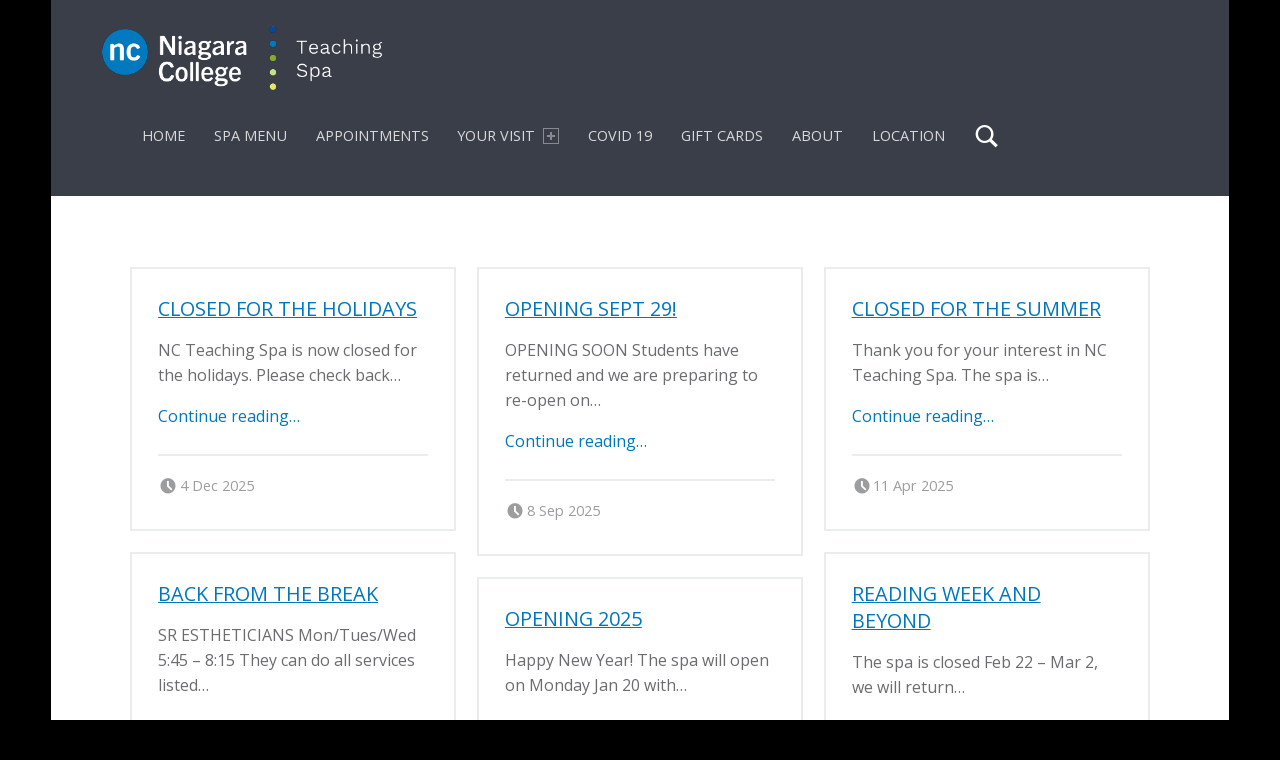

--- FILE ---
content_type: text/html; charset=UTF-8
request_url: https://www.ncteachingspa.ca/blog/
body_size: 8924
content:
<!DOCTYPE html>
<html class="no-js" lang="en-US">

<head>


<meta charset="UTF-8">
<meta name="viewport" content="width=device-width, initial-scale=1">
<link rel="profile" href="http://gmpg.org/xfn/11">
<meta name='robots' content='index, follow, max-image-preview:large, max-snippet:-1, max-video-preview:-1' />
	<style>img:is([sizes="auto" i], [sizes^="auto," i]) { contain-intrinsic-size: 3000px 1500px }</style>
	
	<!-- This site is optimized with the Yoast SEO plugin v20.9 - https://yoast.com/wordpress/plugins/seo/ -->
	<title>News | NC Teaching Spa</title>
	<link rel="canonical" href="https://www.ncteachingspa.ca/blog/" />
	<link rel="next" href="https://www.ncteachingspa.ca/blog/page/2/" />
	<meta property="og:locale" content="en_US" />
	<meta property="og:type" content="article" />
	<meta property="og:title" content="News | NC Teaching Spa" />
	<meta property="og:description" content="Continue reading &ldquo;Closed for the Holidays&rdquo;&hellip;" />
	<meta property="og:url" content="https://www.ncteachingspa.ca/blog/" />
	<meta property="og:site_name" content="NC Teaching Spa" />
	<meta name="twitter:card" content="summary_large_image" />
	<script type="application/ld+json" class="yoast-schema-graph">{"@context":"https://schema.org","@graph":[{"@type":["WebPage","CollectionPage"],"@id":"https://www.ncteachingspa.ca/blog/","url":"https://www.ncteachingspa.ca/blog/","name":"News | NC Teaching Spa","isPartOf":{"@id":"https://www.ncteachingspa.ca/#website"},"datePublished":"2014-11-05T21:48:53+00:00","dateModified":"2017-02-01T18:49:31+00:00","breadcrumb":{"@id":"https://www.ncteachingspa.ca/blog/#breadcrumb"},"inLanguage":"en-US"},{"@type":"BreadcrumbList","@id":"https://www.ncteachingspa.ca/blog/#breadcrumb","itemListElement":[{"@type":"ListItem","position":1,"name":"Home","item":"https://www.ncteachingspa.ca/"},{"@type":"ListItem","position":2,"name":"News"}]},{"@type":"WebSite","@id":"https://www.ncteachingspa.ca/#website","url":"https://www.ncteachingspa.ca/","name":"NC Teaching Spa","description":"","publisher":{"@id":"https://www.ncteachingspa.ca/#organization"},"potentialAction":[{"@type":"SearchAction","target":{"@type":"EntryPoint","urlTemplate":"https://www.ncteachingspa.ca/?s={search_term_string}"},"query-input":"required name=search_term_string"}],"inLanguage":"en-US"},{"@type":"Organization","@id":"https://www.ncteachingspa.ca/#organization","name":"Niagara College Canada","url":"https://www.ncteachingspa.ca/","logo":{"@type":"ImageObject","inLanguage":"en-US","@id":"https://www.ncteachingspa.ca/#/schema/logo/image/","url":"https://www.ncteachingspa.ca/wp-content/uploads/2024/09/nc-logo-teaching-spa.png","contentUrl":"https://www.ncteachingspa.ca/wp-content/uploads/2024/09/nc-logo-teaching-spa.png","width":467,"height":120,"caption":"Niagara College Canada"},"image":{"@id":"https://www.ncteachingspa.ca/#/schema/logo/image/"}}]}</script>
	<!-- / Yoast SEO plugin. -->


<link rel='dns-prefetch' href='//secure.gravatar.com' />
<link rel='dns-prefetch' href='//maps.googleapis.com' />
<link rel='dns-prefetch' href='//stats.wp.com' />
<link rel='dns-prefetch' href='//fonts.googleapis.com' />
<link rel='dns-prefetch' href='//v0.wordpress.com' />
<link rel="alternate" type="application/rss+xml" title="NC Teaching Spa &raquo; Feed" href="https://www.ncteachingspa.ca/feed/" />
<link rel="alternate" type="application/rss+xml" title="NC Teaching Spa &raquo; Comments Feed" href="https://www.ncteachingspa.ca/comments/feed/" />
<script>
window._wpemojiSettings = {"baseUrl":"https:\/\/s.w.org\/images\/core\/emoji\/16.0.1\/72x72\/","ext":".png","svgUrl":"https:\/\/s.w.org\/images\/core\/emoji\/16.0.1\/svg\/","svgExt":".svg","source":{"concatemoji":"https:\/\/www.ncteachingspa.ca\/wp-includes\/js\/wp-emoji-release.min.js?ver=6.8.3"}};
/*! This file is auto-generated */
!function(s,n){var o,i,e;function c(e){try{var t={supportTests:e,timestamp:(new Date).valueOf()};sessionStorage.setItem(o,JSON.stringify(t))}catch(e){}}function p(e,t,n){e.clearRect(0,0,e.canvas.width,e.canvas.height),e.fillText(t,0,0);var t=new Uint32Array(e.getImageData(0,0,e.canvas.width,e.canvas.height).data),a=(e.clearRect(0,0,e.canvas.width,e.canvas.height),e.fillText(n,0,0),new Uint32Array(e.getImageData(0,0,e.canvas.width,e.canvas.height).data));return t.every(function(e,t){return e===a[t]})}function u(e,t){e.clearRect(0,0,e.canvas.width,e.canvas.height),e.fillText(t,0,0);for(var n=e.getImageData(16,16,1,1),a=0;a<n.data.length;a++)if(0!==n.data[a])return!1;return!0}function f(e,t,n,a){switch(t){case"flag":return n(e,"\ud83c\udff3\ufe0f\u200d\u26a7\ufe0f","\ud83c\udff3\ufe0f\u200b\u26a7\ufe0f")?!1:!n(e,"\ud83c\udde8\ud83c\uddf6","\ud83c\udde8\u200b\ud83c\uddf6")&&!n(e,"\ud83c\udff4\udb40\udc67\udb40\udc62\udb40\udc65\udb40\udc6e\udb40\udc67\udb40\udc7f","\ud83c\udff4\u200b\udb40\udc67\u200b\udb40\udc62\u200b\udb40\udc65\u200b\udb40\udc6e\u200b\udb40\udc67\u200b\udb40\udc7f");case"emoji":return!a(e,"\ud83e\udedf")}return!1}function g(e,t,n,a){var r="undefined"!=typeof WorkerGlobalScope&&self instanceof WorkerGlobalScope?new OffscreenCanvas(300,150):s.createElement("canvas"),o=r.getContext("2d",{willReadFrequently:!0}),i=(o.textBaseline="top",o.font="600 32px Arial",{});return e.forEach(function(e){i[e]=t(o,e,n,a)}),i}function t(e){var t=s.createElement("script");t.src=e,t.defer=!0,s.head.appendChild(t)}"undefined"!=typeof Promise&&(o="wpEmojiSettingsSupports",i=["flag","emoji"],n.supports={everything:!0,everythingExceptFlag:!0},e=new Promise(function(e){s.addEventListener("DOMContentLoaded",e,{once:!0})}),new Promise(function(t){var n=function(){try{var e=JSON.parse(sessionStorage.getItem(o));if("object"==typeof e&&"number"==typeof e.timestamp&&(new Date).valueOf()<e.timestamp+604800&&"object"==typeof e.supportTests)return e.supportTests}catch(e){}return null}();if(!n){if("undefined"!=typeof Worker&&"undefined"!=typeof OffscreenCanvas&&"undefined"!=typeof URL&&URL.createObjectURL&&"undefined"!=typeof Blob)try{var e="postMessage("+g.toString()+"("+[JSON.stringify(i),f.toString(),p.toString(),u.toString()].join(",")+"));",a=new Blob([e],{type:"text/javascript"}),r=new Worker(URL.createObjectURL(a),{name:"wpTestEmojiSupports"});return void(r.onmessage=function(e){c(n=e.data),r.terminate(),t(n)})}catch(e){}c(n=g(i,f,p,u))}t(n)}).then(function(e){for(var t in e)n.supports[t]=e[t],n.supports.everything=n.supports.everything&&n.supports[t],"flag"!==t&&(n.supports.everythingExceptFlag=n.supports.everythingExceptFlag&&n.supports[t]);n.supports.everythingExceptFlag=n.supports.everythingExceptFlag&&!n.supports.flag,n.DOMReady=!1,n.readyCallback=function(){n.DOMReady=!0}}).then(function(){return e}).then(function(){var e;n.supports.everything||(n.readyCallback(),(e=n.source||{}).concatemoji?t(e.concatemoji):e.wpemoji&&e.twemoji&&(t(e.twemoji),t(e.wpemoji)))}))}((window,document),window._wpemojiSettings);
</script>
<style id='wp-emoji-styles-inline-css'>

	img.wp-smiley, img.emoji {
		display: inline !important;
		border: none !important;
		box-shadow: none !important;
		height: 1em !important;
		width: 1em !important;
		margin: 0 0.07em !important;
		vertical-align: -0.1em !important;
		background: none !important;
		padding: 0 !important;
	}
</style>
<link rel='stylesheet' id='jetpack-videopress-video-block-view-css' href='https://www.ncteachingspa.ca/wp-content/plugins/jetpack/jetpack_vendor/automattic/jetpack-videopress/build/block-editor/blocks/video/view.css?minify=false&#038;ver=34ae973733627b74a14e' media='all' />
<link rel='stylesheet' id='mediaelement-css' href='https://www.ncteachingspa.ca/wp-includes/js/mediaelement/mediaelementplayer-legacy.min.css?ver=4.2.17' media='all' />
<link rel='stylesheet' id='wp-mediaelement-css' href='https://www.ncteachingspa.ca/wp-includes/js/mediaelement/wp-mediaelement.min.css?ver=6.8.3' media='all' />
<link rel='stylesheet' id='google-maps-builder-plugin-styles-css' href='https://www.ncteachingspa.ca/wp-content/plugins/google-maps-builder/vendor/wordimpress/maps-builder-core/assets/css/google-maps-builder.min.css?ver=2.1.2' media='all' />
<link rel='stylesheet' id='google-maps-builder-map-icons-css' href='https://www.ncteachingspa.ca/wp-content/plugins/google-maps-builder/vendor/wordimpress/maps-builder-core/includes/libraries/map-icons/css/map-icons.css?ver=2.1.2' media='all' />
<link rel='stylesheet' id='wm-google-fonts-css' href='https://fonts.googleapis.com/css?family=Open+Sans%3A400%2C300&#038;subset&#038;ver=2.9.0' media='all' />
<link rel='stylesheet' id='genericons-neue-css' href='https://www.ncteachingspa.ca/wp-content/themes/auberge/assets/fonts/genericons-neue/genericons-neue.css?ver=2.9.0' media='all' />
<link rel='stylesheet' id='wm-main-css' href='https://www.ncteachingspa.ca/wp-content/themes/auberge/assets/css/main.css?ver=2.9.0' media='all' />
<link rel='stylesheet' id='wm-custom-css' href='https://www.ncteachingspa.ca/wp-content/themes/auberge/assets/css/custom.css?ver=2.9.0' media='all' />
<style id='auberge-inline-css'>
/* START CSS variables */
:root { 
 --color-accent: #0077bc; --color-header: #393e49; --color-front-widgets: #2a2e36; --font-family-logo: 'Open Sans'; --font-family-headings: 'Open Sans'; --font-family-body: 'Open Sans';
}
/* END CSS variables */
</style>
<link rel='stylesheet' id='wm-stylesheet-css' href='https://www.ncteachingspa.ca/wp-content/themes/auberge-child/style.css?ver=2.9.0' media='all' />
<link rel='stylesheet' id='jetpack_css-css' href='https://www.ncteachingspa.ca/wp-content/plugins/jetpack/css/jetpack.css?ver=12.2.1' media='all' />
<script src="https://www.ncteachingspa.ca/wp-content/themes/auberge/library/js/vendor/css-vars-ponyfill/css-vars-ponyfill.min.js?ver=v2.4.7" id="css-vars-ponyfill-js"></script>
<script id="css-vars-ponyfill-js-after">
window.onload = function() {
	cssVars( {
		onlyVars: true,
		exclude: 'link:not([href^="https://www.ncteachingspa.ca/wp-content/themes"])'
	} );
};
</script>
<script src="https://www.ncteachingspa.ca/wp-includes/js/jquery/jquery.min.js?ver=3.7.1" id="jquery-core-js"></script>
<script src="https://www.ncteachingspa.ca/wp-includes/js/jquery/jquery-migrate.min.js?ver=3.4.1" id="jquery-migrate-js"></script>
<script src="https://maps.googleapis.com/maps/api/js?v=3.exp&amp;libraries=places&amp;key=AIzaSyDXHcUp4UcZn537g6VYNBUhF7k90RGRu5Y&amp;ver=6.8.3" id="google-maps-builder-gmaps-js"></script>
<script src="https://www.ncteachingspa.ca/wp-includes/js/imagesloaded.min.js?ver=6.8.3" id="imagesloaded-js"></script>
<link rel="https://api.w.org/" href="https://www.ncteachingspa.ca/wp-json/" /><link rel="EditURI" type="application/rsd+xml" title="RSD" href="https://www.ncteachingspa.ca/xmlrpc.php?rsd" />

		<!-- GA Google Analytics @ https://m0n.co/ga -->
		<script async src="https://www.googletagmanager.com/gtag/js?id=G-JP70R78S0R"></script>
		<script>
			window.dataLayer = window.dataLayer || [];
			function gtag(){dataLayer.push(arguments);}
			gtag('js', new Date());
			gtag('config', 'G-JP70R78S0R');
		</script>

		<style>img#wpstats{display:none}</style>
		<style id="custom-background-css">
body.custom-background { background-color: #000000; }
</style>
	
</head>


<body id="top" class="blog custom-background not-front-page wp-child-theme-auberge-child wp-custom-logo wp-theme-auberge" itemscope itemtype="https://schema.org/WebPage">

<div id="page" class="hfeed site">


<header id="masthead" class="site-header"  itemscope itemtype="https://schema.org/WPHeader"><div class="site-header-inner">


<div class="site-branding">

	<a href="https://www.ncteachingspa.ca/" class="custom-logo-link" rel="home"><img width="467" height="120" src="https://www.ncteachingspa.ca/wp-content/uploads/2024/09/nc-logo-teaching-spa.png" class="custom-logo" alt="NC Logo Teaching Spa" decoding="async" fetchpriority="high" srcset="https://www.ncteachingspa.ca/wp-content/uploads/2024/09/nc-logo-teaching-spa.png 467w, https://www.ncteachingspa.ca/wp-content/uploads/2024/09/nc-logo-teaching-spa-300x77.png 300w" sizes="(max-width: 467px) 100vw, 467px" /></a>
	<div class="site-branding-text">
					<p class="site-title">
				<a href="https://www.ncteachingspa.ca/" class="site-title-text" rel="home">NC Teaching Spa</a>
			</p>
				</div>

</div>

<nav id="site-navigation" class="main-navigation" aria-labelledby="site-navigation-label" itemscope itemtype="https://schema.org/SiteNavigationElement">

	<h2 class="screen-reader-text" id="site-navigation-label">Primary Menu</h2>

	
	<div id="main-navigation-inner" class="main-navigation-inner">

		<div class="nav-menu"><ul><li id="menu-item-257" class="menu-item menu-item-type-post_type menu-item-object-page menu-item-home menu-item-257"><a href="https://www.ncteachingspa.ca/">Home</a></li>
<li id="menu-item-326" class="menu-item menu-item-type-post_type menu-item-object-page menu-item-326"><a href="https://www.ncteachingspa.ca/menu/">Spa Menu</a></li>
<li id="menu-item-327" class="menu-item menu-item-type-post_type menu-item-object-page menu-item-327"><a href="https://www.ncteachingspa.ca/appointments/">Appointments</a></li>
<li id="menu-item-986" class="menu-item menu-item-type-post_type menu-item-object-page menu-item-has-children menu-item-986"><a href="https://www.ncteachingspa.ca/your-visit/">Your Visit <span class="expander" aria-hidden="true"></span></a>
<ul class="sub-menu">
	<li id="menu-item-987" class="menu-item menu-item-type-post_type menu-item-object-page menu-item-987"><a href="https://www.ncteachingspa.ca/forms/">Forms</a></li>
	<li id="menu-item-1293" class="menu-item menu-item-type-post_type menu-item-object-page menu-item-1293"><a href="https://www.ncteachingspa.ca/covid19/">Covid 19</a></li>
</ul>
</li>
<li id="menu-item-1292" class="menu-item menu-item-type-post_type menu-item-object-page menu-item-1292"><a href="https://www.ncteachingspa.ca/covid19/">Covid 19</a></li>
<li id="menu-item-1087" class="menu-item menu-item-type-post_type menu-item-object-page menu-item-1087"><a href="https://www.ncteachingspa.ca/gift-cards/">Gift Cards</a></li>
<li id="menu-item-259" class="menu-item menu-item-type-post_type menu-item-object-page menu-item-259"><a href="https://www.ncteachingspa.ca/about/">About</a></li>
<li id="menu-item-258" class="menu-item menu-item-type-post_type menu-item-object-page menu-item-258"><a href="https://www.ncteachingspa.ca/location/" title="Page with sidebar demo">Location</a></li>
</ul></div>
		
<div id="nav-search-form" class="nav-search-form">

	<a href="#" id="search-toggle" class="search-toggle">
		<span class="screen-reader-text">
			Search		</span>
	</a>

	<form role="search" method="get" class="search-form" action="https://www.ncteachingspa.ca/">
				<label>
					<span class="screen-reader-text">Search for:</span>
					<input type="search" class="search-field" placeholder="Search &hellip;" value="" name="s" />
				</label>
				<input type="submit" class="search-submit" value="Search" />
			</form>
</div>

	</div>

	<button id="menu-toggle" class="menu-toggle" aria-controls="site-navigation" aria-expanded="false">Menu</button>

</nav>


</div></header>



<div id="content" class="site-content">
	<div id="primary" class="content-area">
		<main id="main" class="site-main clearfix"  itemprop="mainContentOfPage">


	<section class="content-container">

		
		<header>

			<h1 class="page-title screen-reader-text">News</h1>

		</header>

		
		
	<div id="posts" class="posts posts-list clearfix" itemscope itemtype="https://schema.org/ItemList">

		

<article role="article" id="post-1542" class="post-1542 post type-post status-publish format-standard hentry category-uncategorized entry" itemscope itemprop="itemListElement" itemtype="https://schema.org/BlogPosting">

	<meta itemscope itemprop="mainEntityOfPage" itemType="https://schema.org/WebPage" /><header class="entry-header"><h2 class="entry-title" itemprop="headline"><a href="https://www.ncteachingspa.ca/2025/12/04/closed-for-the-holidays-6/" rel="bookmark">Closed for the Holidays</a></h2></header>
	<div class="entry-content" itemprop="description">

		<div class="entry-summary">
NC Teaching Spa is now closed for the holidays. Please check back&hellip;
</div>
<div class="link-more"><a href="https://www.ncteachingspa.ca/2025/12/04/closed-for-the-holidays-6/" class="more-link">Continue reading<span class="screen-reader-text"> &ldquo;Closed for the Holidays&rdquo;</span>&hellip;</a></div>

		
	</div>

	<footer class="entry-meta"><span class="entry-date entry-meta-element"><span class="entry-meta-description">Posted on: </span><a href="https://www.ncteachingspa.ca/2025/12/04/closed-for-the-holidays-6/" rel="bookmark"><time datetime="2025-12-04T14:54:22-05:00" class="published" title="December 4, 2025 | 2:54 pm" itemprop="datePublished">4 Dec 2025</time></a><meta itemprop="dateModified" content="2025-12-04T15:58:11-05:00" /></span> <span class="byline author vcard entry-meta-element" itemprop="author" itemscope itemtype="https://schema.org/Person"><span class="entry-meta-description">Written by: </span><a href="https://www.ncteachingspa.ca/author/smaude/" class="url fn n" rel="author" itemprop="name">Sandra Maude</a></span> </footer>
</article>



<article role="article" id="post-1522" class="post-1522 post type-post status-publish format-standard hentry category-uncategorized entry" itemscope itemprop="itemListElement" itemtype="https://schema.org/BlogPosting">

	<meta itemscope itemprop="mainEntityOfPage" itemType="https://schema.org/WebPage" /><header class="entry-header"><h2 class="entry-title" itemprop="headline"><a href="https://www.ncteachingspa.ca/2025/09/08/demo-post/" rel="bookmark">OPENING SEPT 29!</a></h2></header>
	<div class="entry-content" itemprop="description">

		<div class="entry-summary">
OPENING SOON Students have returned and we are preparing to re-open on&hellip;
</div>
<div class="link-more"><a href="https://www.ncteachingspa.ca/2025/09/08/demo-post/" class="more-link">Continue reading<span class="screen-reader-text"> &ldquo;OPENING SEPT 29!&rdquo;</span>&hellip;</a></div>

		
	</div>

	<footer class="entry-meta"><span class="entry-date entry-meta-element"><span class="entry-meta-description">Posted on: </span><a href="https://www.ncteachingspa.ca/2025/09/08/demo-post/" rel="bookmark"><time datetime="2025-09-08T18:42:33-04:00" class="published" title="September 8, 2025 | 6:42 pm" itemprop="datePublished">8 Sep 2025</time></a><meta itemprop="dateModified" content="2025-09-21T14:32:51-04:00" /></span> <span class="byline author vcard entry-meta-element" itemprop="author" itemscope itemtype="https://schema.org/Person"><span class="entry-meta-description">Written by: </span><a href="https://www.ncteachingspa.ca/author/niagarawaters/" class="url fn n" rel="author" itemprop="name">niagarawaters</a></span> </footer>
</article>



<article role="article" id="post-1511" class="post-1511 post type-post status-publish format-standard hentry category-uncategorized entry" itemscope itemprop="itemListElement" itemtype="https://schema.org/BlogPosting">

	<meta itemscope itemprop="mainEntityOfPage" itemType="https://schema.org/WebPage" /><header class="entry-header"><h2 class="entry-title" itemprop="headline"><a href="https://www.ncteachingspa.ca/2025/04/11/closed-for-the-summer/" rel="bookmark">CLOSED for the SUMMER</a></h2></header>
	<div class="entry-content" itemprop="description">

		<div class="entry-summary">
Thank you for your interest in NC Teaching Spa. The spa is&hellip;
</div>
<div class="link-more"><a href="https://www.ncteachingspa.ca/2025/04/11/closed-for-the-summer/" class="more-link">Continue reading<span class="screen-reader-text"> &ldquo;CLOSED for the SUMMER&rdquo;</span>&hellip;</a></div>

		
	</div>

	<footer class="entry-meta"><span class="entry-date entry-meta-element"><span class="entry-meta-description">Posted on: </span><a href="https://www.ncteachingspa.ca/2025/04/11/closed-for-the-summer/" rel="bookmark"><time datetime="2025-04-11T10:28:06-04:00" class="published" title="April 11, 2025 | 10:28 am" itemprop="datePublished">11 Apr 2025</time></a><meta itemprop="dateModified" content="2025-04-11T10:28:06-04:00" /></span> <span class="byline author vcard entry-meta-element" itemprop="author" itemscope itemtype="https://schema.org/Person"><span class="entry-meta-description">Written by: </span><a href="https://www.ncteachingspa.ca/author/smaude/" class="url fn n" rel="author" itemprop="name">Sandra Maude</a></span> </footer>
</article>



<article role="article" id="post-1506" class="post-1506 post type-post status-publish format-standard hentry category-uncategorized entry" itemscope itemprop="itemListElement" itemtype="https://schema.org/BlogPosting">

	<meta itemscope itemprop="mainEntityOfPage" itemType="https://schema.org/WebPage" /><header class="entry-header"><h2 class="entry-title" itemprop="headline"><a href="https://www.ncteachingspa.ca/2025/03/03/back-from-the-break/" rel="bookmark">Back from the Break</a></h2></header>
	<div class="entry-content" itemprop="description">

		<div class="entry-summary">
SR ESTHETICIANS Mon/Tues/Wed 5:45 – 8:15 They can do all services listed&hellip;
</div>
<div class="link-more"><a href="https://www.ncteachingspa.ca/2025/03/03/back-from-the-break/" class="more-link">Continue reading<span class="screen-reader-text"> &ldquo;Back from the Break&rdquo;</span>&hellip;</a></div>

		
	</div>

	<footer class="entry-meta"><span class="entry-date entry-meta-element"><span class="entry-meta-description">Posted on: </span><a href="https://www.ncteachingspa.ca/2025/03/03/back-from-the-break/" rel="bookmark"><time datetime="2025-03-03T13:00:26-05:00" class="published" title="March 3, 2025 | 1:00 pm" itemprop="datePublished">3 Mar 2025</time></a><meta itemprop="dateModified" content="2025-03-03T14:15:58-05:00" /></span> <span class="byline author vcard entry-meta-element" itemprop="author" itemscope itemtype="https://schema.org/Person"><span class="entry-meta-description">Written by: </span><a href="https://www.ncteachingspa.ca/author/smaude/" class="url fn n" rel="author" itemprop="name">Sandra Maude</a></span> </footer>
</article>



<article role="article" id="post-1501" class="post-1501 post type-post status-publish format-standard hentry category-uncategorized entry" itemscope itemprop="itemListElement" itemtype="https://schema.org/BlogPosting">

	<meta itemscope itemprop="mainEntityOfPage" itemType="https://schema.org/WebPage" /><header class="entry-header"><h2 class="entry-title" itemprop="headline"><a href="https://www.ncteachingspa.ca/2025/02/19/reading-week-and-beyond/" rel="bookmark">READING WEEK AND BEYOND</a></h2></header>
	<div class="entry-content" itemprop="description">

		<div class="entry-summary">
The spa is closed Feb 22 &#8211; Mar 2, we will return&hellip;
</div>
<div class="link-more"><a href="https://www.ncteachingspa.ca/2025/02/19/reading-week-and-beyond/" class="more-link">Continue reading<span class="screen-reader-text"> &ldquo;READING WEEK AND BEYOND&rdquo;</span>&hellip;</a></div>

		
	</div>

	<footer class="entry-meta"><span class="entry-date entry-meta-element"><span class="entry-meta-description">Posted on: </span><a href="https://www.ncteachingspa.ca/2025/02/19/reading-week-and-beyond/" rel="bookmark"><time datetime="2025-02-19T20:39:53-05:00" class="published" title="February 19, 2025 | 8:39 pm" itemprop="datePublished">19 Feb 2025</time></a><meta itemprop="dateModified" content="2025-02-23T13:46:44-05:00" /></span> <span class="byline author vcard entry-meta-element" itemprop="author" itemscope itemtype="https://schema.org/Person"><span class="entry-meta-description">Written by: </span><a href="https://www.ncteachingspa.ca/author/smaude/" class="url fn n" rel="author" itemprop="name">Sandra Maude</a></span> </footer>
</article>



<article role="article" id="post-1489" class="post-1489 post type-post status-publish format-standard hentry category-uncategorized entry" itemscope itemprop="itemListElement" itemtype="https://schema.org/BlogPosting">

	<meta itemscope itemprop="mainEntityOfPage" itemType="https://schema.org/WebPage" /><header class="entry-header"><h2 class="entry-title" itemprop="headline"><a href="https://www.ncteachingspa.ca/2025/01/08/opening-2025/" rel="bookmark">OPENING 2025</a></h2></header>
	<div class="entry-content" itemprop="description">

		<div class="entry-summary">
Happy New Year! The spa will open on Monday Jan 20 with&hellip;
</div>
<div class="link-more"><a href="https://www.ncteachingspa.ca/2025/01/08/opening-2025/" class="more-link">Continue reading<span class="screen-reader-text"> &ldquo;OPENING 2025&rdquo;</span>&hellip;</a></div>

		
	</div>

	<footer class="entry-meta"><span class="entry-date entry-meta-element"><span class="entry-meta-description">Posted on: </span><a href="https://www.ncteachingspa.ca/2025/01/08/opening-2025/" rel="bookmark"><time datetime="2025-01-08T12:10:50-05:00" class="published" title="January 8, 2025 | 12:10 pm" itemprop="datePublished">8 Jan 2025</time></a><meta itemprop="dateModified" content="2025-01-19T18:07:21-05:00" /></span> <span class="byline author vcard entry-meta-element" itemprop="author" itemscope itemtype="https://schema.org/Person"><span class="entry-meta-description">Written by: </span><a href="https://www.ncteachingspa.ca/author/smaude/" class="url fn n" rel="author" itemprop="name">Sandra Maude</a></span> </footer>
</article>



<article role="article" id="post-1481" class="post-1481 post type-post status-publish format-standard hentry category-uncategorized entry" itemscope itemprop="itemListElement" itemtype="https://schema.org/BlogPosting">

	<meta itemscope itemprop="mainEntityOfPage" itemType="https://schema.org/WebPage" /><header class="entry-header"><h2 class="entry-title" itemprop="headline"><a href="https://www.ncteachingspa.ca/2024/12/16/closed-for-the-holidays-5/" rel="bookmark">CLOSED FOR THE HOLIDAYS</a></h2></header>
	<div class="entry-content" itemprop="description">

		<div class="entry-summary">
NC Teaching Spa is currently closed for the 2024 holidays. Please check&hellip;
</div>
<div class="link-more"><a href="https://www.ncteachingspa.ca/2024/12/16/closed-for-the-holidays-5/" class="more-link">Continue reading<span class="screen-reader-text"> &ldquo;CLOSED FOR THE HOLIDAYS&rdquo;</span>&hellip;</a></div>

		
	</div>

	<footer class="entry-meta"><span class="entry-date entry-meta-element"><span class="entry-meta-description">Posted on: </span><a href="https://www.ncteachingspa.ca/2024/12/16/closed-for-the-holidays-5/" rel="bookmark"><time datetime="2024-12-16T16:52:53-05:00" class="published" title="December 16, 2024 | 4:52 pm" itemprop="datePublished">16 Dec 2024</time></a><meta itemprop="dateModified" content="2024-12-16T16:53:24-05:00" /></span> <span class="byline author vcard entry-meta-element" itemprop="author" itemscope itemtype="https://schema.org/Person"><span class="entry-meta-description">Written by: </span><a href="https://www.ncteachingspa.ca/author/smaude/" class="url fn n" rel="author" itemprop="name">Sandra Maude</a></span> </footer>
</article>



<article role="article" id="post-1476" class="post-1476 post type-post status-publish format-standard hentry category-uncategorized entry" itemscope itemprop="itemListElement" itemtype="https://schema.org/BlogPosting">

	<meta itemscope itemprop="mainEntityOfPage" itemType="https://schema.org/WebPage" /><header class="entry-header"><h2 class="entry-title" itemprop="headline"><a href="https://www.ncteachingspa.ca/2024/10/15/november-promos/" rel="bookmark">NOVEMBER PROMOS</a></h2></header>
	<div class="entry-content" itemprop="description">

		<div class="entry-summary">
NOV 4, 5, 8, 18, 19 &#038; 22 LOWER LEG &#038; UNDERARM WAXING&hellip;
</div>
<div class="link-more"><a href="https://www.ncteachingspa.ca/2024/10/15/november-promos/" class="more-link">Continue reading<span class="screen-reader-text"> &ldquo;NOVEMBER PROMOS&rdquo;</span>&hellip;</a></div>

		
	</div>

	<footer class="entry-meta"><span class="entry-date entry-meta-element"><span class="entry-meta-description">Posted on: </span><a href="https://www.ncteachingspa.ca/2024/10/15/november-promos/" rel="bookmark"><time datetime="2024-10-15T15:07:11-04:00" class="published" title="October 15, 2024 | 3:07 pm" itemprop="datePublished">15 Oct 2024</time></a><meta itemprop="dateModified" content="2024-10-15T15:15:15-04:00" /></span> <span class="byline author vcard entry-meta-element" itemprop="author" itemscope itemtype="https://schema.org/Person"><span class="entry-meta-description">Written by: </span><a href="https://www.ncteachingspa.ca/author/smaude/" class="url fn n" rel="author" itemprop="name">Sandra Maude</a></span> </footer>
</article>



<article role="article" id="post-1464" class="post-1464 post type-post status-publish format-standard hentry category-uncategorized entry" itemscope itemprop="itemListElement" itemtype="https://schema.org/BlogPosting">

	<meta itemscope itemprop="mainEntityOfPage" itemType="https://schema.org/WebPage" /><header class="entry-header"><h2 class="entry-title" itemprop="headline"><a href="https://www.ncteachingspa.ca/2024/09/10/opening-friday-sept-20-24/" rel="bookmark">OPENING FRIDAY SEPT 20/24</a></h2></header>
	<div class="entry-content" itemprop="description">

		<div class="entry-summary">
NC Teaching Spa will re-open to the public on Friday September 20/24.&hellip;
</div>
<div class="link-more"><a href="https://www.ncteachingspa.ca/2024/09/10/opening-friday-sept-20-24/" class="more-link">Continue reading<span class="screen-reader-text"> &ldquo;OPENING FRIDAY SEPT 20/24&rdquo;</span>&hellip;</a></div>

		
	</div>

	<footer class="entry-meta"><span class="entry-date entry-meta-element"><span class="entry-meta-description">Posted on: </span><a href="https://www.ncteachingspa.ca/2024/09/10/opening-friday-sept-20-24/" rel="bookmark"><time datetime="2024-09-10T19:26:42-04:00" class="published" title="September 10, 2024 | 7:26 pm" itemprop="datePublished">10 Sep 2024</time></a><meta itemprop="dateModified" content="2024-09-10T19:26:42-04:00" /></span> <span class="byline author vcard entry-meta-element" itemprop="author" itemscope itemtype="https://schema.org/Person"><span class="entry-meta-description">Written by: </span><a href="https://www.ncteachingspa.ca/author/smaude/" class="url fn n" rel="author" itemprop="name">Sandra Maude</a></span> </footer>
</article>



<article role="article" id="post-1462" class="post-1462 post type-post status-publish format-standard hentry category-uncategorized entry" itemscope itemprop="itemListElement" itemtype="https://schema.org/BlogPosting">

	<meta itemscope itemprop="mainEntityOfPage" itemType="https://schema.org/WebPage" /><header class="entry-header"><h2 class="entry-title" itemprop="headline"><a href="https://www.ncteachingspa.ca/2024/08/19/closed-until-fall-2024/" rel="bookmark">CLOSED UNTIL FALL 2024</a></h2></header>
	<div class="entry-content" itemprop="description">

		<div class="entry-summary">
Thank you for visiting the NC Teaching Spa website. NC Teaching Spa&hellip;
</div>
<div class="link-more"><a href="https://www.ncteachingspa.ca/2024/08/19/closed-until-fall-2024/" class="more-link">Continue reading<span class="screen-reader-text"> &ldquo;CLOSED UNTIL FALL 2024&rdquo;</span>&hellip;</a></div>

		
	</div>

	<footer class="entry-meta"><span class="entry-date entry-meta-element"><span class="entry-meta-description">Posted on: </span><a href="https://www.ncteachingspa.ca/2024/08/19/closed-until-fall-2024/" rel="bookmark"><time datetime="2024-08-19T10:18:37-04:00" class="published" title="August 19, 2024 | 10:18 am" itemprop="datePublished">19 Aug 2024</time></a><meta itemprop="dateModified" content="2024-08-19T10:18:37-04:00" /></span> <span class="byline author vcard entry-meta-element" itemprop="author" itemscope itemtype="https://schema.org/Person"><span class="entry-meta-description">Written by: </span><a href="https://www.ncteachingspa.ca/author/smaude/" class="url fn n" rel="author" itemprop="name">Sandra Maude</a></span> </footer>
</article>


	</div>

	<nav class="pagination" aria-labelledby="pagination-label"><h2 class="screen-reader-text" id="pagination-label">Posts Navigation</h2><span aria-current="page" class="page-numbers current">1</span>
<a class="page-numbers" href="https://www.ncteachingspa.ca/blog/page/2/">2</a>
<a class="page-numbers" href="https://www.ncteachingspa.ca/blog/page/3/">3</a>
<span class="page-numbers dots">&hellip;</span>
<a class="page-numbers" href="https://www.ncteachingspa.ca/blog/page/13/">13</a>
<a class="next page-numbers" href="https://www.ncteachingspa.ca/blog/page/2/"><span class="screen-reader-text">Next page </span>&raquo;</a></nav>
	</section>

	

		</main><!-- /#main -->
	</div><!-- /#primary -->
</div><!-- /#content -->



<footer id="colophon" class="site-footer" itemscope itemtype="https://schema.org/WPFooter">


	<div class="site-footer-area footer-area-footer-widgets">

		<div id="footer-widgets" class="footer-widgets clearfix">

			<aside id="footer-widgets-container" class="widget-area footer-widgets-container" aria-labelledby="sidebar-footer-label">

				<h2 class="screen-reader-text" id="sidebar-footer-label">Footer sidebar</h2>

				<section id="black-studio-tinymce-2" class="widget widget_black_studio_tinymce"><h3 class="widget-title">About the Spa</h3><div class="textwidget"><p><strong>NC Teaching Spa</strong> is an <a href="/about/" target="_blank" rel="noopener">educational spa</a> serviced by students of the Niagara College <a href="http://www.niagaracollege.ca/est" target="_blank" rel="noopener">Esthetician program</a>.  We are located at the Niagara-on-the-Lake Campus.</p>
<p>Thank-you for supporting applied student learning.</p>
<h4>Address</h4>
<p><p>Niagara College, Room E103<br /> 135 Taylor Road,<br /> Niagara-on-the-Lake, ON<br /> (<a href="https://www.google.ca/maps/dir//135+Taylor+Rd,+Niagara-on-the-Lake,+ON+L0S+1J0/@43.1529288,-79.1700179,17z/data=!4m8!4m7!1m0!1m5!1m1!1s0x89d35af03cc794b9:0x3c4dc6a29766d62e!2m2!1d-79.1678292!2d43.1529288?hl=en" target="_blank" rel="noopener noreferrer">get directions</a> - <a href="https://www.ncteachingspa.ca/location/">parking information</a>)</p></p>
</div></section><section id="black-studio-tinymce-3" class="widget widget_black_studio_tinymce"><h3 class="widget-title">Appointments</h3><div class="textwidget"><p><p>Phone 905-641-2252, ext 4230</p>
</P>To book on line, simply click the link below!</p>
<p><strong>*NEW* <a href="https://ncteachingspa.janeapp.com/" target="_blank" rel="noopener">Online Booking Available Now!</a></strong></p>
<p>If leaving a message please leave your name and best phone number to reach you. Let us know what service you wish to book (please be specific, "Cleansing" "Custom Treatment" or "Radiance" facial, "Spa" or "regular" manicure/pedicure, etc.). Let us know the best date and time that works for you.</p>

</p>
<h4>Hours</h4>
<p></p>SENIOR ESTHETICIANS</p>
</p>Mon-Tues-Wed </p>
</p>5:45 - 8:00</p>

</p>JUNIOR ESTHETICIANS</p>
</P>Junior Esthetician appt's begin Feb 10/26.  On line booking is available now.</p>
</p>Tues-Wed-Fri</p>
</p>1:45 - 5:00</p>
</p>When booking a Cleansing Facial with a JUNIOR Esthetician, you will get a complimentary relaxing facial massage with your treatment!  (This is not available with a Senior Esthetician.)

</P>Manage your own bookings using the JaneApp. The link can be found under "Make an Appointment" on this home page.</p>

</p>To receive emails regarding spa hours and promotional events please sign up on our website.  Visit our homepage and fill in your email under "SPECIALS sign up to our mailing list to receive the latest Spa specials."</p>


</p>
</div></section><section id="black-studio-tinymce-4" class="widget widget_black_studio_tinymce"><div class="textwidget"><p><a href="https://www.niagaracollege.ca" target="_blank" rel="noopener"><img class="alignnone size-full wp-image-1471" src="https://www.ncteachingspa.ca/wp-content/uploads/2024/09/NC-logo.png" alt="Niagara College Canada" width="175" height="106" /></a></p>
</div></section>
			</aside>

		</div>

	</div>

<div class="site-footer-area footer-area-site-info">
	<div class="site-info-container">

		<div class="site-info" role="contentinfo">
			
				&copy; 2026 <a href="https://www.ncteachingspa.ca/">NC Teaching Spa</a>
				<span class="sep"> | </span>
				Using <a rel="nofollow" href="https://www.webmandesign.eu/portfolio/auberge-wordpress-theme/"><strong>Auberge</strong></a> <a rel="nofollow" href="https://wordpress.org/">WordPress</a> theme.				<span class="sep"> | </span>
				<a href="#top" id="back-to-top" class="back-to-top">Back to top &uarr;</a>

					</div>

		
	</div>
</div>


</footer>


</div><!-- /#page -->

<script type="speculationrules">
{"prefetch":[{"source":"document","where":{"and":[{"href_matches":"\/*"},{"not":{"href_matches":["\/wp-*.php","\/wp-admin\/*","\/wp-content\/uploads\/*","\/wp-content\/*","\/wp-content\/plugins\/*","\/wp-content\/themes\/auberge-child\/*","\/wp-content\/themes\/auberge\/*","\/*\\?(.+)"]}},{"not":{"selector_matches":"a[rel~=\"nofollow\"]"}},{"not":{"selector_matches":".no-prefetch, .no-prefetch a"}}]},"eagerness":"conservative"}]}
</script>
<script src="https://www.ncteachingspa.ca/wp-content/plugins/google-maps-builder/vendor/wordimpress/maps-builder-core/assets/js/plugins//gmb-infobubble.min.js?ver=2.1.2" id="google-maps-builder-infowindows-js"></script>
<script id="google-maps-builder-plugin-script-js-extra">
var gmb_data = {"i18n":{"get_directions":"Get Directions","visit_website":"Visit Website"},"infobubble_args":{"shadowStyle":0,"padding":12,"backgroundColor":"rgb(255, 255, 255)","borderRadius":3,"arrowSize":15,"minHeight":20,"maxHeight":450,"minWidth":200,"maxWidth":350,"borderWidth":0,"disableAutoPan":true,"disableAnimation":true,"backgroundClassName":"gmb-infobubble","closeSrc":"https:\/\/www.google.com\/intl\/en_us\/mapfiles\/close.gif"}};
</script>
<script src="https://www.ncteachingspa.ca/wp-content/plugins/google-maps-builder/vendor/wordimpress/maps-builder-core/assets/js/frontend/google-maps-builder.min.js?ver=2.1.2" id="google-maps-builder-plugin-script-js"></script>
<script src="https://www.ncteachingspa.ca/wp-content/plugins/google-maps-builder/vendor/wordimpress/maps-builder-core/includes/libraries/map-icons/js/map-icons.js?ver=2.1.2" id="google-maps-builder-maps-icons-js"></script>
<script src="https://www.ncteachingspa.ca/wp-includes/js/masonry.min.js?ver=4.2.2" id="masonry-js"></script>
<script src="https://www.ncteachingspa.ca/wp-includes/js/jquery/jquery.masonry.min.js?ver=3.1.2b" id="jquery-masonry-js"></script>
<script src="https://www.ncteachingspa.ca/wp-content/themes/auberge/assets/js/scripts-navigation.js?ver=2.9.0" id="wm-scripts-navigation-js"></script>
<script id="wm-scripts-global-js-extra">
var $scriptsInline = {"text_menu_group_nav":"\u2191 Menu sections"};
</script>
<script src="https://www.ncteachingspa.ca/wp-content/themes/auberge/assets/js/scripts-global.js?ver=2.9.0" id="wm-scripts-global-js"></script>
<script defer src="https://stats.wp.com/e-202605.js" id="jetpack-stats-js"></script>
<script id="jetpack-stats-js-after">
_stq = window._stq || [];
_stq.push([ "view", {v:'ext',blog:'119211436',post:'6',tz:'-5',srv:'www.ncteachingspa.ca',j:'1:12.2.1'} ]);
_stq.push([ "clickTrackerInit", "119211436", "6" ]);
</script>

</body>

</html>


--- FILE ---
content_type: text/css
request_url: https://www.ncteachingspa.ca/wp-content/themes/auberge-child/style.css?ver=2.9.0
body_size: 1885
content:
/**
 * Theme Name:   Niagara Waters Spa (Auberge Child)
 * Template:     auberge
 * Author:       Courtney Ringeisen
 * Description:  This is a child theme of Auberge.
 */

/*
Custom CSS - Added by Courtney Ringeisen in Marketing 11/1/2016
*/

dt, th, tfoot td, .weight-700, .comment-form label, .link-more, .format-link .entry-content a, .format-quote .entry-content a, .format-status .entry-content a, .pagination .current, .widget_calendar caption, .widget .current-menu-item > a, .widget .current_page_item > a, b, strong, .post .entry-title, .active-menu-item > a, .site-info a, .menu-group-title {
    font-weight: 400;
}
blockquote, .weight-300, body, .site-title, .pagination, .post-navigation .label, .items .entry-summary, .is-singular .items .entry-summary {
    font-weight: 400;
}
p, address {
    margin: 0 0 0.75rem !important;
}

/* Theme Update - 2/28/2020 */
.site-branding-text {
    display: none;
}
.admin-bar .menu-toggle {
    top: 28px;
    right: 40px;
    left: unset;
}

/** Alterations as per Sandra - 3/24/2017 **/
.items .entry { /* Makes each menu item 1 line */
    float: left;
    margin: 2% 0 0;
    width: 100%;
}
.food-menu-item-price { /* puts price next to the title */
    float: left;
    font-weight: bold;
    text-transform: none;
}

/* Mailchimp Status Box on Homepage */
.mc4wp-alert.mc4wp-success {
    margin-top: 20px;
}

/* Button */
a.btn {
    background: #0077be;
    color: #fff;
    display: block;
    border-radius: 4px;
    padding: 11px 25px;
    text-align: center;
    font-weight: bold;
    transition: background-color 0.5s ease;
    font-size: 19px;
    margin: 5px auto 10px;
    width: 400px;
}
    a.btn:hover,
    a.btn:focus {
        background: #005689;
    }

/* Hotspot Map */
.entry-content .hotspot-title {
    hyphens: inherit;
}

/* Add extra padding above and below logo */
.site-header {
	padding: 1rem 4% 1.25rem;
}

/* Remove auto-hyphens on word break */
a, p, address, textarea, .comment-content a {
	hyphens: none;
}

/* Front page headers */
.front-page-widgets-container h3 {
    color: #fff !important;
    font-size: 1.2rem;
    letter-spacing: .1em;
    margin: 25px 0 15px 0 !important;
}
.front-page-widgets-container h4 {
    color: #d2d2d2;
    margin: 0 0 -10px auto !important;
    letter-spacing: 1px;
    font-size: 1.15rem;
}

/* OL */
.fl-rich-text ol li {
    margin: 0 0 1rem 0;
}

/* Mailchimp signup error */
.mc4wp-alert p {
    margin: 0.75rem 0 0 0;
    font-size: 0.9rem;
    font-weight: bold;
    line-height: 1.3rem;
    border: dashed 1px #fff;
    border-radius: 10px;
    padding: 0.5rem 0.75rem 0.65rem;
}

/* Colour border on search pop up */
.nav-search-form .form-search {
    background-color: #A5A5A5;
}

/* Black bar front page */
.home .front-page-widgets-wrapper {
    padding: 3.25rem 0 0;
}
.front-page-widgets-container .widget {
    margin: 0 2% 2rem;
}

/* Alter colour in main black block on front page */
.front-page-widgets-wrapper {
    color: #b4b4b4;
}

/* Remove meta from service item page */
article.nova_menu_item footer.entry-meta-top {
	display: none;
}

/* Remove author from meta on posts */
.byline.author.vcard.entry-meta-element {
    display: none;
}

/* Increase menu section titles */
h2.menu-group-title {
    font-size: 1.7rem !important;
}

/* Add underline to menu title links */
h3.entry-title a span.food-menu-item-title {
    text-decoration: underline;
}
h3.entry-title a:hover span.food-menu-item-title,
h3.entry-title a:focus span.food-menu-item-title {
	text-decoration: none;
}

/* Change widget title size */
.breadcrumbs {
    font-size: 1.2rem;
    margin: 0 0 1rem 0 !important;
}

/* Text size */
small, pre, code, blockquote cite, .small, .menu-item-description, .comment-metadata, .pingback .edit-link, .comment .reply, .comments-title .add-comment-link, #cancel-comment-reply-link, .comment-form label, .gallery-caption, .wp-caption .wp-caption-text, .sidebar, .menu-group-nav-link {
    font-size: 0.9rem;
}

/* Reduce top margin on sidebar widgets */
.sidebar .widget {
    margin: 2rem 0 0;
}

/* Remove footer copyright and attribution */
.site-footer-area.footer-area-site-info {
    display: none;
}

/* Footer titles */
.footer-widgets-container h3,
.footer-widgets-container h4 {
    color: #BFBFBF !important;
}

/* All addresses */
address {
    font-style: normal;
}

/* Accessible Hide */
.a-hide {
    clip: rect(1px, 1px, 1px, 1px);
    height: 1px !important;
    width: 1px !important;
    margin: 0 !important;
    overflow: hidden !important;
    position: absolute;
}

/* Make it circle */
.round,
.fl-module-photo.round img {
	border-radius: 50%;
}

/* Heading links */
h2 a {
    color: #0077bc !important;
    text-decoration: underline;
}
h2 a:hover,
h2 a:focus {
	text-decoration: none !important;
}

/* Menu Page */
.items .menu-items {
    border-bottom-width: 4px !important;
    border-bottom-color: #D9D9D9 !important;
}

.menu-link {
	position: relative;
}

/* Click map */
.hotspot-title, .entry-content .hotspot-title {
    text-align: left !important;
    font-weight: bold !important;
    line-height: 1.2 !important;
    font-size: 1.3rem !important;
}
.parking-button a {
    display: inline-block;
    background: rgba(0,119,190,1);
    color: #fff !important;
    text-transform: uppercase;
    font-weight: 600;
    padding: 0.75rem 1.25rem;
    letter-spacing: 1px;
    border-radius: 6px;
    font-size: 0.95rem;
    margin: 1rem 0 0 0;
    transition: all 0.3s ease-in-out;
}
.parking-button a:hover,
.parking-button a:focus {
    background: #000 !important;
    text-decoration: none;
}
#hotspot-1089 .hotspots-placeholder {
    padding: 1.5rem 1rem 0 0 !important;
}
.hotspots-placeholder p {
    font-size: 1rem;
}

@media screen and (min-width: 890px) {

/* Only alter the horizontal rule under menu sections on desktops */
   .items .menu-items {
        width: inherit !important;
        padding-left: 38%;
        margin-left: inherit !important;
    }
}

@media only screen and (min-width: 80em) {

    .sticky-menu-group-nav .menu-group-nav {
        top: 5.4rem;
    }
}

.menu-group-nav-link {
    border: solid;
}
